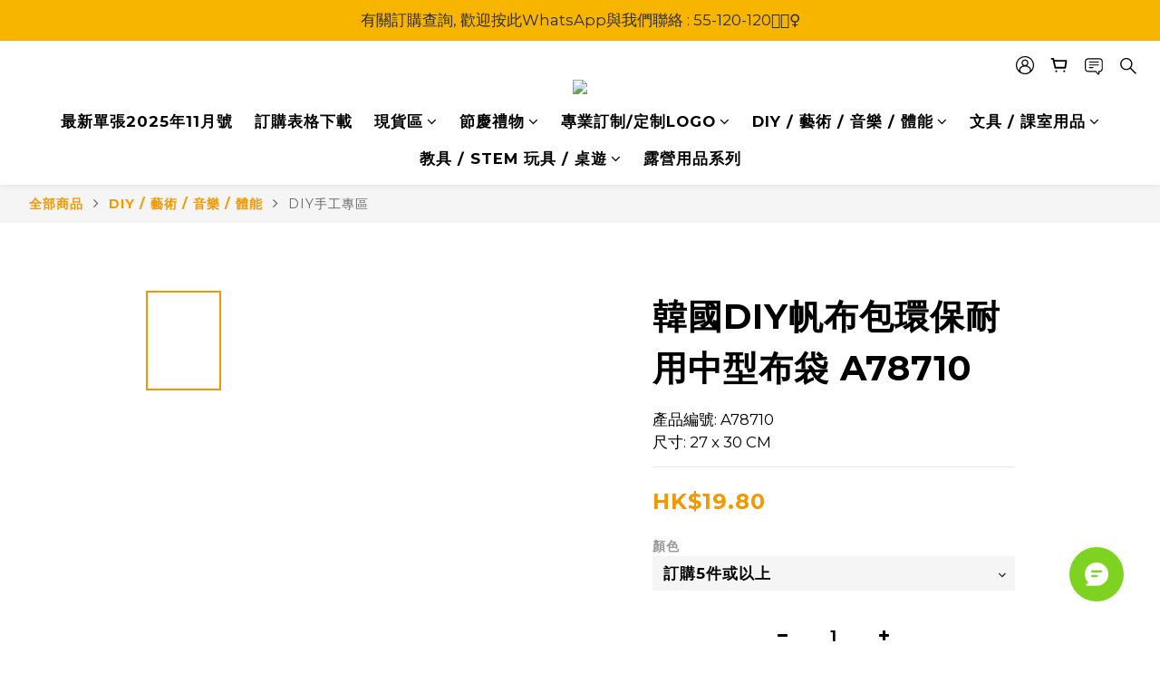

--- FILE ---
content_type: application/javascript
request_url: https://cdn.kmalgo.com/ads/frontend/smartpush/marketingWidgetAction/product/202601041054/index.js
body_size: 7549
content:
!function(n){"function"==typeof define&&define.amd?define(n):n()}((function(){"use strict";var n,e,o=function(){return o=Object.assign||function(n){for(var e,o=1,t=arguments.length;o<t;o++)for(var i in e=arguments[o])Object.prototype.hasOwnProperty.call(e,i)&&(n[i]=e[i]);return n},o.apply(this,arguments)};function t(n,e,o,t){return new(o||(o=Promise))((function(i,r){function l(n){try{u(t.next(n))}catch(n){r(n)}}function d(n){try{u(t.throw(n))}catch(n){r(n)}}function u(n){var e;n.done?i(n.value):(e=n.value,e instanceof o?e:new o((function(n){n(e)}))).then(l,d)}u((t=t.apply(n,e||[])).next())}))}function i(n,e){var o,t,i,r,l={label:0,sent:function(){if(1&i[0])throw i[1];return i[1]},trys:[],ops:[]};return r={next:d(0),throw:d(1),return:d(2)},"function"==typeof Symbol&&(r[Symbol.iterator]=function(){return this}),r;function d(d){return function(u){return function(d){if(o)throw new TypeError("Generator is already executing.");for(;r&&(r=0,d[0]&&(l=0)),l;)try{if(o=1,t&&(i=2&d[0]?t.return:d[0]?t.throw||((i=t.return)&&i.call(t),0):t.next)&&!(i=i.call(t,d[1])).done)return i;switch(t=0,i&&(d=[2&d[0],i.value]),d[0]){case 0:case 1:i=d;break;case 4:return l.label++,{value:d[1],done:!1};case 5:l.label++,t=d[1],d=[0];continue;case 7:d=l.ops.pop(),l.trys.pop();continue;default:if(!(i=l.trys,(i=i.length>0&&i[i.length-1])||6!==d[0]&&2!==d[0])){l=0;continue}if(3===d[0]&&(!i||d[1]>i[0]&&d[1]<i[3])){l.label=d[1];break}if(6===d[0]&&l.label<i[1]){l.label=i[1],i=d;break}if(i&&l.label<i[2]){l.label=i[2],l.ops.push(d);break}i[2]&&l.ops.pop(),l.trys.pop();continue}d=e.call(n,l)}catch(n){d=[6,n],t=0}finally{o=i=0}if(5&d[0])throw d[1];return{value:d[0]?d[1]:void 0,done:!0}}([d,u])}}}function r(n,e){var o="function"==typeof Symbol&&n[Symbol.iterator];if(!o)return n;var t,i,r=o.call(n),l=[];try{for(;(void 0===e||e-- >0)&&!(t=r.next()).done;)l.push(t.value)}catch(n){i={error:n}}finally{try{t&&!t.done&&(o=r.return)&&o.call(r)}finally{if(i)throw i.error}}return l}"function"==typeof SuppressedError&&SuppressedError,function(n){n[n.SF=1]="SF",n[n.EC1=2]="EC1",n[n.EC2=4]="EC2",n[n.OT=8]="OT"}(n||(n={})),function(n){n.EMAIL="email",n.PHONE="phone",n.AREA_CODE="area_code"}(e||(e={}));var l=function(){return"EC1"===(null===window||void 0===window?void 0:window.SmartPush)?n.EC1:(null===window||void 0===window?void 0:window.Shopline)?n.EC2:(null===window||void 0===window?void 0:window.ShopifyAnalytics)?n.SF:n.EC2},d=function(){var n;return null!==(n={APP_ENV:"product",CDN_HOST:"https://cdn.kmalgo.com",APP_ID:"61162030bc1390001da5cede",VITE_BASE_DOMAIN:"https://client.smartpushedm.com",VITE_BASE_DOMAIN_NO:"client.smartpushedm.com"})&&void 0!==n?n:{}};function u(n){for(var e=document.cookie.split("; "),o=0;o<e.length;o++){var t=e[o].split("=");if(n==t[0])return t[1]}}var a,c=function(){return t(void 0,void 0,void 0,(function(){var n,e,o,t,r,l,u,a,c,s,v,p,f,w,h,m,g,y;return i(this,(function(i){switch(i.label){case 0:return n=d().APP_ID,e=null===(c=null===(a=null===window||void 0===window?void 0:window.shopline)||void 0===a?void 0:a.appExtension)||void 0===c?void 0:c.init({appId:n||""}),o="",[4,null===(s=null==e?void 0:e.utils)||void 0===s?void 0:s.getMerchantId()];case 1:return t=null!==(v=i.sent())&&void 0!==v?v:"",[4,null===(p=null==e?void 0:e.utils)||void 0===p?void 0:p.getCurrentPageIdentifier()];case 2:return r=null!==(f=i.sent())&&void 0!==f?f:"",[4,null===(w=null==e?void 0:e.utils)||void 0===w?void 0:w.getLoadedLanguage()];case 3:return l=null!==(h=i.sent())&&void 0!==h?h:{},[4,null===(g=null===(m=null==e?void 0:e.utils)||void 0===m?void 0:m.getPDPProduct)||void 0===g?void 0:g.call(m)];case 4:return u=null!==(y=i.sent())&&void 0!==y?y:"",[2,{uid:o,merchant_id:t,uri:r,lang:l,product:u,uuid:""}]}}))}))},s=function(){return t(void 0,void 0,void 0,(function(){var e,o,t,r,d,a,s,v,p;return i(this,(function(i){switch(i.label){case 0:switch(e=l(),o=null!==(p=null===(v=null===window||void 0===window?void 0:window.location)||void 0===v?void 0:v.href)&&void 0!==p?p:"",t=o.split("?")[0],r={uuid:"",uid:"",merchant_id:"",url:t,uri:"",platform:e},e){case n.EC1:return[3,1];case n.EC2:return[3,3];case n.SF:return[3,4]}return[3,5];case 1:return[4,c()];case 2:return d=i.sent(),r.uuid=d.uuid,r.uid=d.uid,r.merchant_id=d.merchant_id,r.uri=d.uri,[3,5];case 3:return a=function(){var n,e,o,t,i,r,l,d,a,c,s,v,p=null!==(t=null!==(o=null===(e=null===(n=null===window||void 0===window?void 0:window.Shopline)||void 0===n?void 0:n.customer)||void 0===e?void 0:e.id)&&void 0!==o?o:u("osudb_uid"))&&void 0!==t?t:"",f=null!==(r=null===(i=null===window||void 0===window?void 0:window.Shopline)||void 0===i?void 0:i.storeId)&&void 0!==r?r:"",w=null!==(a=null===(d=null===(l=null===window||void 0===window?void 0:window.Shopline)||void 0===l?void 0:l.uri)||void 0===d?void 0:d.alias)&&void 0!==a?a:"";return{uid:p,merchant_id:f,lang:null!==(s=null===(c=null===window||void 0===window?void 0:window.Shopline)||void 0===c?void 0:c.storeLanguage)&&void 0!==s?s:"en",uri:w,uuid:null!==(v=u("n_u"))&&void 0!==v?v:""}}(),r.uuid=a.uuid,r.uid=a.uid,r.merchant_id=a.merchant_id,r.uri=a.uri,[3,5];case 4:return s=function(){var n,e,o,t,i,r,l,d,u,a,c,s,v,p,f,w,h,m,g,y,_,C,A,S,b,E,k,O,I,T,P,D,N,x,j,L,R;return{uid:null!==(l=null!==(t=null===(o=null===(e=null===(n=null===window||void 0===window?void 0:window.ShopifyAnalytics)||void 0===n?void 0:n.meta)||void 0===e?void 0:e.page)||void 0===o?void 0:o.customerId)&&void 0!==t?t:null===(r=null===(i=null===window||void 0===window?void 0:window.meta)||void 0===i?void 0:i.page)||void 0===r?void 0:r.customerId)&&void 0!==l?l:"",merchant_id:null!==(m=null!==(s=null===(c=null===(a=null===(u=null===(d=null===window||void 0===window?void 0:window.ShopifyAnalytics)||void 0===d?void 0:d.lib)||void 0===u?void 0:u.trekkie)||void 0===a?void 0:a.defaultAttributes)||void 0===c?void 0:c.shopId)&&void 0!==s?s:null===(h=null===(w=null===(f=null===(p=null===(v=null===window||void 0===window?void 0:window.ShopifyAnalytics)||void 0===v?void 0:v.lib)||void 0===p?void 0:p.config)||void 0===f?void 0:f.Trekkie)||void 0===w?void 0:w.defaultAttributes)||void 0===h?void 0:h.shopId)&&void 0!==m?m:"",uri:null!==(b=null!==(C=null===(_=null===(y=null===(g=null===window||void 0===window?void 0:window.ShopifyAnalytics)||void 0===g?void 0:g.meta)||void 0===y?void 0:y.page)||void 0===_?void 0:_.pageType)&&void 0!==C?C:null===(S=null===(A=null===window||void 0===window?void 0:window.meta)||void 0===A?void 0:A.page)||void 0===S?void 0:S.pageType)&&void 0!==b?b:"",lang:null!==(L=null!==(T=null===(I=null===(O=null===(k=null===(E=null===window||void 0===window?void 0:window.ShopifyAnalytics)||void 0===E?void 0:E.lib)||void 0===k?void 0:k.trekkie)||void 0===O?void 0:O.defaultAttributes)||void 0===I?void 0:I.contentLanguage)&&void 0!==T?T:null===(j=null===(x=null===(N=null===(D=null===(P=null===window||void 0===window?void 0:window.ShopifyAnalytics)||void 0===P?void 0:P.lib)||void 0===D?void 0:D.config)||void 0===N?void 0:N.Trekkie)||void 0===x?void 0:x.defaultAttributes)||void 0===j?void 0:j.contentLanguage)&&void 0!==L?L:"en",uuid:null!==(R=window.localStorage.getItem("msUUID"))&&void 0!==R?R:""}}(),r.uuid=s.uuid,r.uid=s.uid,r.merchant_id=s.merchant_id,r.uri=s.uri,[3,5];case 5:return[2,r]}}))}))},v=null!==(a="product")?a:"develop";console.log("===NODE_ENV===","product");var p=d().VITE_BASE_DOMAIN_NO,f=function(n){switch(n){case"develop":return"DEV";case"staging":default:return"TEST";case"preview":return"FAT";case"product":return"PRO"}},w=f(v);console.log("===getEnv===",f(v));var h=function(){var n=null;window.JdpSdk&&(null==(n=new window.JdpSdk.Tracker)||n.setOptions({beforeSend:function(n){return n.act="webmarketaction",n.project_id="spWebMarketAction",n},customDomain:p,queryParams:{_test:1}}));return{report:function(e){window.JdpSdk?null==n||n.report(o({event_id:"",event_name:"",page:"",component:"",module:"",action_type:"",env:w},e)):console.log("load error!")}}};function m(){var n={},e=location.search;return new URLSearchParams(e).forEach((function(e,o){n[o]=e})),n}var g,y=null!=="app"?"app":"APP";!function(n){n[n.PageAll=1]="PageAll",n[n.PageHome=2]="PageHome",n[n.ProductList=3]="ProductList",n[n.ProductDetail=4]="ProductDetail",n[n.Cart=5]="Cart",n[n.ProductQuery=6]="ProductQuery",n[n.UserDetail=7]="UserDetail",n[n.Checkout=8]="Checkout",n[n.NotFound=9]="NotFound"}(g||(g={}));var _,C=function(e,o,t){return e===n.EC1?function(n){var e=m();return n.includes("home")?2:n.includes("product_list")||n.includes("category")?3:n.includes("product_detail")?4:n.includes("cart")?5:n.includes("product_list")&&(null==e?void 0:e.query)?6:n.includes("customer/profile")?7:n.includes("checkout")?8:n.includes("order_confirm")?11:(n.includes(""),10)}(o):e===n.EC2?function(n){return"Home"===n?2:"Products"===n||"AllCollections"===n?3:"ProductsDetail"===n?4:"Cart"===n?5:"ProductsSearch"===n?6:"Center"===n||"SignIn"===n||"SignUp"===n?7:"Checkout"===n?8:n.includes("Thankyou")?11:"404"===n?9:10}(o):e===n.SF?function(n,e){return n.includes("home")?2:n.includes("collection")?3:n.includes("product")?4:n.includes("cart")?5:n.includes("searchresults")?6:e.includes("account")?7:10}(o,t):void 0};!function(n){n[n.abandonCart=2]="abandonCart",n[n.app=1]="app"}(_||(_={}));var A,S=function(e){return t(void 0,void 0,void 0,(function(){var t,r,l,d,u,a,v,p,f,w,h,A,S,b,E,k,O,I,T,P,D,N,x,j,L,R,J,F,M,U,H,B,q,V,$,z,K,Z,Q,W,G,X,Y;return i(this,(function(i){switch(i.label){case 0:return[4,s()];case 1:return t=i.sent(),r=t.platform,l=t.uri,d=t.url,u=t.uuid,a=t.merchant_id,v=C(r,l,d),p=JSON.parse(null!==(R=window.sessionStorage.getItem("trackInfo"))&&void 0!==R?R:"{}"),f=null!==(J=p.email)&&void 0!==J?J:"",w=null!==(F=p.phone)&&void 0!==F?F:"",h=null!==(M=p.areaCode)&&void 0!==M?M:"",A=(new Date).valueOf(),S=Intl.DateTimeFormat().resolvedOptions().timeZone,b=m(),E=null==b?void 0:b.utm_campaign,k=null==b?void 0:b.utm_medium,O=null==b?void 0:b.utm_source,(I=null==b?void 0:b.sd_id)?window.localStorage.setItem("sd_id",JSON.stringify({sd_id:I})):(T=JSON.parse(null!==(U=window.localStorage.getItem("sd_id"))&&void 0!==U?U:"{}").sd_id,I=null!=T?T:""),P=null!==(B=null===(H=null===window||void 0===window?void 0:window.location)||void 0===H?void 0:H.href)&&void 0!==B?B:"",D=o(o({action_type:"BROWSE",sp_uuid:null!==(q=e.fingerprint)&&void 0!==q?q:"",ts:A,product_id:"",product_handle:"",product_name:"",page_type:null!=v?v:2,timezone:null!=S?S:"",email:null!=f?f:"",mobile:null!=w?w:"",area_code:null!=h?h:"",utm_campaign:E,utm_medium:k,utm_source:O,sd_id:I,cart_token:"",cart:"",href:P},t),{uuid:u||(null!==(V=e.token)&&void 0!==V?V:""),sp_token:null!==($=e.fingerprint)&&void 0!==$?$:"",need_handle_sp_uuid:1,merchant_id:null!==(nn=a,console.log("===============process======appEnv=:",y),z={abandonCart:"".concat(nn,"_").concat(_.abandonCart),app:String(nn)}[y])&&void 0!==z?z:"",token_start_time:e.startTime,token_end_time:e.endTime,token_calc_time:e.calcTime,token_status:null!==(K=e.token_status)&&void 0!==K?K:""}),v!==g.ProductDetail?[3,4]:r!==n.EC1?[3,3]:[4,c()];case 2:N=i.sent().product,D.product_id=N.id,i.label=3;case 3:r===n.EC2&&(x=window.Shopline.uri.params.uniqueKey,D.product_handle=x,j=null!==(X=null===(G=null===(W=null===(Q=null===(Z=window.Shopline.Analytics)||void 0===Z?void 0:Z.dataLayer)||void 0===Q?void 0:Q.find((function(n){var e;return"productView"===(null===(e=null==n?void 0:n[1])||void 0===e?void 0:e.name)})))||void 0===W?void 0:W[1])||void 0===G?void 0:G.payload)&&void 0!==X?X:{},D.product_name=null!==(Y=null==j?void 0:j.title)&&void 0!==Y?Y:""),r===n.SF&&(D.product_id=window.ShopifyAnalytics.meta.product.id,(L=window.ShopifyAnalytics.meta.product.variants[0].name).includes(" - ")?D.product_name=L.split(" - ").shift():D.product_name=L),i.label=4;case 4:return[2,D]}var nn}))}))};function b(n,e,o,t){n.fetch=function(){var n=e.apply(this,arguments);return n.then((function(n){(null==n?void 0:n.url.includes(o))&&console.log("todo:fetch:res:",n,"url:",o),(null==n?void 0:n.url)===o&&(console.log("fetch:match:url:",o),t())})),n}}!function(n){n.add="ADD_CART",n.update="UP_CART"}(A||(A={}));var E=new Map;function k(n){var e,o,t=Date.now();try{for(var i=function(n){var e="function"==typeof Symbol&&Symbol.iterator,o=e&&n[e],t=0;if(o)return o.call(n);if(n&&"number"==typeof n.length)return{next:function(){return n&&t>=n.length&&(n=void 0),{value:n&&n[t++],done:!n}}};throw new TypeError(e?"Object is not iterable.":"Symbol.iterator is not defined.")}(E.entries()),l=i.next();!l.done;l=i.next()){var d=r(l.value,2),u=d[0];t-d[1].timestamp>n&&E.delete(u)}}catch(n){e={error:n}}finally{try{l&&!l.done&&(o=i.return)&&o.call(i)}finally{if(e)throw e.error}}}function O(n,e){n&&e&&(window.addEventListener("ajaxReadyStateChange",(function(o){var t,i,r,l,d,u,a,c,s=null!==(t=null==o?void 0:o.detail)&&void 0!==t?t:{},v=s._method,p=s._url,f=s.readyState,w=function(n,e,o){return"".concat(n,"-").concat(e,"-").concat(o)}(v,p,n);if(4===f){if(E.has(w)){var h=E.get(w).timestamp;if(Date.now()-h<3e3)return}if(E.set(w,{timestamp:Date.now(),details:o.detail}),k(3e5),4===(null===(i=null==o?void 0:o.detail)||void 0===i?void 0:i.readyState)&&200===(null===(r=null==o?void 0:o.detail)||void 0===r?void 0:r.status))try{if(""===(null===(l=null==o?void 0:o.detail)||void 0===l?void 0:l.responseType)||"text"===(null===(d=null==o?void 0:o.detail)||void 0===d?void 0:d.responseType)){var m=JSON.parse((null===(u=null==o?void 0:o.detail)||void 0===u?void 0:u.responseText)||"{}");if((null===(a=null==o?void 0:o.detail)||void 0===a?void 0:a.responseURL)===n)return console.log("xhr:match:responseURL：",o.detail.responseURL,"url===:",n),void e(m);(null===(c=null==o?void 0:o.detail)||void 0===c?void 0:c.responseURL.includes(n))&&(console.log("todo:xhr:responseURL：",o.detail.responseURL,"url===:",n),e(m))}else console.log("xhr:Error",o)}catch(n){console.log("xhr:Error:2",n)}}})),console.log("sp:::ajax:::add.js:"))}function I(n){n&&window.addEventListener("ajaxReadyStateChange",(function(e){var o,t,i,r,l;if(4===(null===(o=null==e?void 0:e.detail)||void 0===o?void 0:o.readyState)&&200===(null===(t=null==e?void 0:e.detail)||void 0===t?void 0:t.status)&&(""===(null===(i=null==e?void 0:e.detail)||void 0===i?void 0:i.responseType)||"text"===(null===(r=null==e?void 0:e.detail)||void 0===r?void 0:r.responseType)))try{var d=JSON.parse((null===(l=null==e?void 0:e.detail)||void 0===l?void 0:l.responseText)||"{}");n(e.detail.responseURL,d)}catch(n){}}))}var T=function(e){return t(void 0,void 0,void 0,(function(){var t,r,l,d,u,a,c;return i(this,(function(i){switch(i.label){case 0:return console.log("ec1:addedToCart"),[4,s()];case 1:return t=i.sent(),r=t.platform,l=t.merchant_id,[4,S(e)];case 2:return d=i.sent(),u=h().report,r===n.EC1&&(console.log("ec1:addedToCart222"),a=!0,I((function(n,e){console.log("ec1:ajaxReadyStateChange==url:",n);var t=n.includes("/api/merchants/".concat(l,"/cart")),i=n.includes("/api/merchants/".concat(l,"/cart/items"));if(t&&!i){if(!a)return;a=!1,setTimeout((function(){return a=!0}),1e3);var r=e.data,c=r.id,s=r.items,v=[];null==s||s.map((function(n){v.push({spuId:n.product_id,skuId:n._id,price:n.price.dollars,quantity:n.quantity})}));var p={cart_token:c,products:v};d.cart=JSON.stringify(p),d.action_type=A.update,u(o(o({},d),{ts:(new Date).valueOf()}))}}))),r===n.EC2&&function(n){var e,o;null===(o=null===(e=window.Shopline)||void 0===e?void 0:e.Analytics)||void 0===o||o.subscribe("AddToCart",(function(e){console.log("ec2:subscribe==cart:add",e),n(A.add)})),b(window,window.fetch,"".concat(window.location.origin,"/cart/change"),(function(){return console.log("ec2:fetch==cart:change"),n(A.update)})),O("".concat(window.location.origin,"/api/carts/ajax-cart/change.js"),(function(){return console.log("ec2:xhr==cart:change"),n(A.update)}))}((function(n){return e=function(e){console.log("ec2:cart:detail==type",n,"cart:",e),d.cart=JSON.stringify(e),d.action_type=n,u(o(o({},d),{ts:(new Date).valueOf()}))},console.log("sp:::ajax:::ajax-cart"),void fetch("".concat(window.location.origin,"/api/carts/ajax-cart")).then((function(n){return n.json()})).then((function(n){var o=n.token,t=n.total_price,i=n.items,r=[];null==i||i.map((function(n){r.push({productName:n.product_title,spuId:n.product_id,skuId:n.id,price:n.price,quantity:n.quantity})})),e({cart_token:o,total_price:t,products:r})}));var e})),r===n.SF&&(c=function(n){var e;e=function(e){d.cart=JSON.stringify(e),d.action_type=n,u(o(o({},d),{ts:(new Date).valueOf()}))},console.log("sp:::ajax:::ajax-cart"),fetch(window.Shopify.routes.root+"cart.js").then((function(n){return n.json()})).then((function(n){var o=n.total_price,t=n.items,i=n.token;(null==i?void 0:i.includes("?"))&&(i=i.split("?")[0]);var r=[];null==t||t.map((function(n){r.push({productName:n.product_title,spuId:n.product_id,skuId:n.id,price:Number.isFinite(n.price)?n.price/100:n.price,quantity:n.quantity})}));var l={cart_token:i,total_price:Number.isFinite(o)?o/100:o,products:r};e(l)}))},b(window,window.fetch,"".concat(window.location.origin,"/cart/add"),(function(){return c(A.add)})),b(window,window.fetch,"".concat(window.location.origin,"/cart/change"),(function(){return c(A.update)})),b(window,window.fetch,"".concat(window.location.origin,"/cart/add.js"),(function(){return c(A.add)})),b(window,window.fetch,"".concat(window.location.origin,"/cart/change.js"),(function(){return c(A.update)})),O("".concat(window.location.origin,"/cart/add.js"),(function(){return c(A.add)})),O("".concat(window.location.origin,"/cart/change.js"),(function(){return c(A.update)}))),[2]}}))}))},P=function(n,o){var t,i=JSON.parse(null!==(t=window.sessionStorage.getItem("trackInfo"))&&void 0!==t?t:"{}");n===e.EMAIL&&(i.email=o,window.sessionStorage.setItem("trackInfo",JSON.stringify(i))),n===e.PHONE&&(i.phone=o,window.sessionStorage.setItem("trackInfo",JSON.stringify(i))),n===e.AREA_CODE&&(i.areaCode=o,window.sessionStorage.setItem("trackInfo",JSON.stringify(i)))},D=function(l){return t(void 0,void 0,void 0,(function(){var t,d,u,a,c,v,p;return i(this,(function(i){switch(i.label){case 0:return[4,s()];case 1:return t=i.sent(),d=t.platform,[4,S(l)];case 2:return u=i.sent(),a=h().report,c=function(n,e,o){if(o||2===arguments.length)for(var t,i=0,r=e.length;i<r;i++)!t&&i in e||(t||(t=Array.prototype.slice.call(e,0,i)),t[i]=e[i]);return n.concat(t||Array.prototype.slice.call(e))}([],r(document.querySelectorAll("input")),!1),v=/^(([^<>()\[\]\\.,;:\s@"]+(\.[^<>()\[\]\\.,;:\s@"]+)*)|(".+"))@((\[[0-9]{1,3}\.[0-9]{1,3}\.[0-9]{1,3}\.[0-9]{1,3}])|(([a-zA-Z\-0-9]+\.)+[a-zA-Z]{2,}))$/,p=/^(?:[0-9] ?){6,14}[0-9]$/,null==c||c.map((function(t){t instanceof HTMLInputElement&&(t.onblur=function(i){var r,l,c,s=i.target.value;if(v.test(s)&&(P(e.EMAIL,s),u.email=s,a(o(o({},u),{ts:(new Date).valueOf()}))),p.test(s))if(d===n.EC1){var f=null,w=document.getElementsByClassName("customer-form")[0],h=document.getElementsByClassName("mobile-phone-control")[0];if(f=w||h)(_=null!==(r=null==(g=f.getElementsByClassName("iti__dial-code")[0])?void 0:g.innerHTML.replace(/^\+|\s+|\s+$/g,"").replace(/\+/g,""))&&void 0!==r?r:"")&&f.contains(t)&&(P(e.PHONE,s),P(e.AREA_CODE,_),u.mobile=s,u.area_code=_,a(o(o({},u),{ts:(new Date).valueOf()})))}else if(d===n.EC2){var m=null;w=document.getElementsByClassName("sl-email-phone")[0],h=document.getElementById("bind-customer-phone");if(m=w||h){var g=m.getElementsByClassName("sl-email-phone__select__value")[0],y=m.getElementsByClassName("modify-code-select__value")[0],_=null!==(l=null==g?void 0:g.innerHTML.replace(/^\+|\s+|\s+$/g,"").replace(/\+/g,""))&&void 0!==l?l:"",C=null!==(c=null==y?void 0:y.innerHTML.replace(/^\+|\s+|\s+$/g,"").replace(/\+/g,""))&&void 0!==c?c:"";(_||C)&&m.contains(t)&&(P(e.PHONE,s),P(e.AREA_CODE,_||C),u.mobile=s,u.area_code=_||C,a(o(o({},u),{ts:(new Date).valueOf()})))}}else P(e.PHONE,s),u.mobile=s,a(o(o({},u),{ts:(new Date).valueOf()}))})})),[2]}}))}))};function N(n,e){return(65535&n)*e+(((n>>>16)*e&65535)<<16)}function x(n,e){return n<<e|n>>>32-e}function j(n){return n=N(n^=n>>>16,2246822507),n=N(n^=n>>>13,3266489909),n^=n>>>16}var L=function(n,e){e=e||0;for(var o=(n=n||"").length%16,t=n.length-o,i=e,r=e,l=e,d=e,u=0,a=0,c=0,s=0,v=597399067,p=2869860233,f=951274213,w=2716044179,h=0;h<t;h+=16)u=255&n.charCodeAt(h)|(255&n.charCodeAt(h+1))<<8|(255&n.charCodeAt(h+2))<<16|(255&n.charCodeAt(h+3))<<24,a=255&n.charCodeAt(h+4)|(255&n.charCodeAt(h+5))<<8|(255&n.charCodeAt(h+6))<<16|(255&n.charCodeAt(h+7))<<24,c=255&n.charCodeAt(h+8)|(255&n.charCodeAt(h+9))<<8|(255&n.charCodeAt(h+10))<<16|(255&n.charCodeAt(h+11))<<24,s=255&n.charCodeAt(h+12)|(255&n.charCodeAt(h+13))<<8|(255&n.charCodeAt(h+14))<<16|(255&n.charCodeAt(h+15))<<24,u=x(u=N(u,v),15),i=x(i^=u=N(u,p),19),i=N(i+=r,5)+1444728091,a=x(a=N(a,p),16),r=x(r^=a=N(a,f),17),r=N(r+=l,5)+197830471,c=x(c=N(c,f),17),l=x(l^=c=N(c,w),15),l=N(l+=d,5)+2530024501,s=x(s=N(s,w),18),d=x(d^=s=N(s,v),13),d=N(d+=i,5)+850148119;switch(u=0,a=0,c=0,s=0,o){case 15:s^=n.charCodeAt(h+14)<<16;case 14:s^=n.charCodeAt(h+13)<<8;case 13:s=N(s^=n.charCodeAt(h+12),w),d^=s=N(s=x(s,18),v);case 12:c^=n.charCodeAt(h+11)<<24;case 11:c^=n.charCodeAt(h+10)<<16;case 10:c^=n.charCodeAt(h+9)<<8;case 9:c=N(c^=n.charCodeAt(h+8),f),l^=c=N(c=x(c,17),w);case 8:a^=n.charCodeAt(h+7)<<24;case 7:a^=n.charCodeAt(h+6)<<16;case 6:a^=n.charCodeAt(h+5)<<8;case 5:a=N(a^=n.charCodeAt(h+4),p),r^=a=N(a=x(a,16),f);case 4:u^=n.charCodeAt(h+3)<<24;case 3:u^=n.charCodeAt(h+2)<<16;case 2:u^=n.charCodeAt(h+1)<<8;case 1:u=N(u^=n.charCodeAt(h),v),i^=u=N(u=x(u,15),p)}return i^=n.length,i+=r^=n.length,i+=l^=n.length,r+=i+=d^=n.length,l+=i,d+=i,i=j(i),i+=r=j(r),i+=l=j(l),r+=i+=d=j(d),l+=i,d+=i,("00000000"+(i>>>0).toString(16)).slice(-8)+("00000000"+(r>>>0).toString(16)).slice(-8)+("00000000"+(l>>>0).toString(16)).slice(-8)+("00000000"+(d>>>0).toString(16)).slice(-8)},R=function(n){switch(n){case"develop":default:return"dev";case"staging":return"test";case"preview":return"pre";case"product":return"pro"}},J=function(n,e){return new Promise((function(o){var r=document.createElement("script");r.src=n,r.type="text/javascript",r.crossOrigin="anonymous",r.onload=function(){return t(void 0,void 0,void 0,(function(){var n;return i(this,(function(t){switch(t.label){case 0:return[4,e()];case 1:return n=t.sent(),o(n),[2]}}))}))},r.onerror=function(n){console.log("%c loadScript 🥕 ----load-error","color:#ed9ec7",n)},document.body.appendChild(r)}))},F=function(){return t(void 0,void 0,void 0,(function(){return i(this,(function(e){return[2,new Promise((function(e){return t(void 0,void 0,void 0,(function(){var o,t,r;return i(this,(function(i){try{o=l(),null==(t=window.DeviceFingerprint({env:R(null!==(r="product")?r:"product"),appCode:"m3tdgo",sceneCode:"s4ce61",originCode:o===n.SF?"ssp":void 0}))||t.getTokenAsync().then((function(n){e(n)}))}catch(n){console.log("===getUuidValue=====token=2=error=====:",n),e("")}return[2]}))}))}))]}))}))},M=function(e){return t(void 0,void 0,void 0,(function(){var r,l,u;return i(this,(function(a){switch(a.label){case 0:return[4,s()];case 1:return r=a.sent().platform,[4,S(e)];case 2:return l=a.sent(),u=h().report,r===n.EC1&&function(n){var e,o,t,i,r=d().APP_ID,l=null===(o=null===(e=null===window||void 0===window?void 0:window.shopline)||void 0===e?void 0:e.appExtension)||void 0===o?void 0:o.init({appId:r||""});null===(i=null===(t=null==l?void 0:l.utils)||void 0===t?void 0:t.getOCPOrder)||void 0===i||i.call(t).then((function(e){n(e)}))}((function(n){u(o(o({},l),{ts:(new Date).valueOf(),action_type:"purchase",order_id:n.id}))})),r===n.EC2&&(c=function(n){u(o(o({},l),{ts:(new Date).valueOf(),action_type:"purchase",order_id:n.order_id}))},window.Shopline.Analytics.subscribe("Purchase",(function(n){c(n)})),function(n){window.Shopline.Analytics.subscribe("CompleteRegistration",(function(){n()}))}((function(){return t(void 0,void 0,void 0,(function(){var n;return i(this,(function(t){switch(t.label){case 0:return[4,S(e)];case 1:return n=t.sent(),u(o(o({},n),{ts:(new Date).valueOf(),action_type:"complete_registration"})),[2]}}))}))})),function(n){window.Shopline.Analytics.subscribe("Login",(function(){n()}))}((function(){return t(void 0,void 0,void 0,(function(){var n;return i(this,(function(t){switch(t.label){case 0:return[4,S(e)];case 1:return n=t.sent(),u(o(o({},n),{ts:(new Date).valueOf(),action_type:"login"})),[2]}}))}))}))),[2]}var c}))}))},U=function(){return t(void 0,void 0,void 0,(function(){var e,r,l,d,u,a;return i(this,(function(c){switch(c.label){case 0:return[4,t(void 0,void 0,void 0,(function(){var n,e,o,t,r;return i(this,(function(i){switch(i.label){case 0:return(null===window||void 0===window?void 0:window.DeviceFingerprint)?(n=performance.now(),[4,F()]):[3,2];case 1:case 3:return e=i.sent(),o=performance.now(),t=o-n,r=e?"success":"fail",[2,{token:L(e),fingerprint:e,startTime:n,endTime:o,calcTime:t,token_status:r}];case 2:return n=performance.now(),[4,J("https://cdn.kmalgo.com/static/rs/adff/prod/latest/bundle.iife.js",F)]}}))}))];case 1:return e=c.sent(),[4,s()];case 2:return r=c.sent(),l=r.platform,[4,S(e)];case 3:return d=c.sent(),(u=h().report)(o({},d)),M(e),[4,D(e)];case 4:return c.sent(),l===n.EC2&&(a=!0,I((function(n){var e,t,i,r;if(n.includes("/leproxy/api/user/front/users/footersub")){if(!a)return;a=!1,setTimeout((function(){return a=!0}),1e3);var l=JSON.parse(null!==(e=window.sessionStorage.getItem("trackInfo"))&&void 0!==e?e:"{}");d.email=null!==(t=l.email)&&void 0!==t?t:"",d.mobile=null!==(i=l.phone)&&void 0!==i?i:"",d.area_code=null!==(r=l.areaCode)&&void 0!==r?r:"",u(o(o({},d),{ts:(new Date).valueOf()}))}}))),T(e),[2]}}))}))};window.JdpSdk?window.MARKET_ACTION||(window.MARKET_ACTION=!0,console.log("trcker-init"),U()):!window.JdpSdk&&J("https://cdn.kmalgo.com/sl/sdk/jdpsdk.min.js",(function(){return t(this,void 0,void 0,(function(){return i(this,(function(n){switch(n.label){case 0:return[4,U()];case 1:return n.sent(),[2,Promise.resolve("")]}}))}))}))}));
